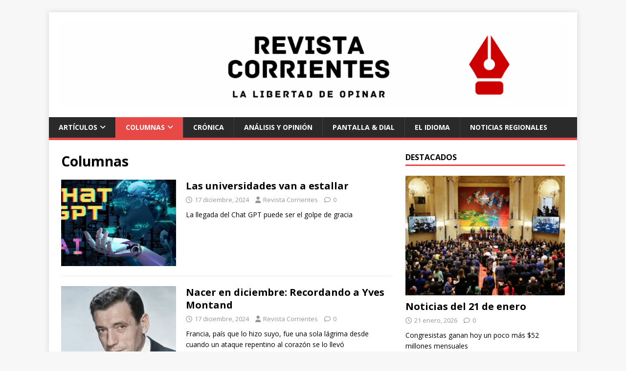

--- FILE ---
content_type: text/html; charset=UTF-8
request_url: https://revistacorrientes.com/category/columnas/page/58/
body_size: 9708
content:
<!DOCTYPE html>
<html class="no-js" lang="es">
<head>
<meta charset="UTF-8">
<meta name="viewport" content="width=device-width, initial-scale=1.0">
<link rel="profile" href="http://gmpg.org/xfn/11" />
<title>Columnas &#8211; Página 58 &#8211; REVISTA CORRIENTES</title>
<meta name='robots' content='max-image-preview:large' />
	<style>img:is([sizes="auto" i], [sizes^="auto," i]) { contain-intrinsic-size: 3000px 1500px }</style>
	<link rel='dns-prefetch' href='//fonts.googleapis.com' />
<link rel="alternate" type="application/rss+xml" title="REVISTA CORRIENTES &raquo; Feed" href="https://revistacorrientes.com/feed/" />
<link rel="alternate" type="application/rss+xml" title="REVISTA CORRIENTES &raquo; Feed de los comentarios" href="https://revistacorrientes.com/comments/feed/" />
<link rel="alternate" type="application/rss+xml" title="REVISTA CORRIENTES &raquo; Categoría Columnas del feed" href="https://revistacorrientes.com/category/columnas/feed/" />
<script type="text/javascript">
/* <![CDATA[ */
window._wpemojiSettings = {"baseUrl":"https:\/\/s.w.org\/images\/core\/emoji\/16.0.1\/72x72\/","ext":".png","svgUrl":"https:\/\/s.w.org\/images\/core\/emoji\/16.0.1\/svg\/","svgExt":".svg","source":{"concatemoji":"https:\/\/revistacorrientes.com\/wp-includes\/js\/wp-emoji-release.min.js?ver=6.8.3"}};
/*! This file is auto-generated */
!function(s,n){var o,i,e;function c(e){try{var t={supportTests:e,timestamp:(new Date).valueOf()};sessionStorage.setItem(o,JSON.stringify(t))}catch(e){}}function p(e,t,n){e.clearRect(0,0,e.canvas.width,e.canvas.height),e.fillText(t,0,0);var t=new Uint32Array(e.getImageData(0,0,e.canvas.width,e.canvas.height).data),a=(e.clearRect(0,0,e.canvas.width,e.canvas.height),e.fillText(n,0,0),new Uint32Array(e.getImageData(0,0,e.canvas.width,e.canvas.height).data));return t.every(function(e,t){return e===a[t]})}function u(e,t){e.clearRect(0,0,e.canvas.width,e.canvas.height),e.fillText(t,0,0);for(var n=e.getImageData(16,16,1,1),a=0;a<n.data.length;a++)if(0!==n.data[a])return!1;return!0}function f(e,t,n,a){switch(t){case"flag":return n(e,"\ud83c\udff3\ufe0f\u200d\u26a7\ufe0f","\ud83c\udff3\ufe0f\u200b\u26a7\ufe0f")?!1:!n(e,"\ud83c\udde8\ud83c\uddf6","\ud83c\udde8\u200b\ud83c\uddf6")&&!n(e,"\ud83c\udff4\udb40\udc67\udb40\udc62\udb40\udc65\udb40\udc6e\udb40\udc67\udb40\udc7f","\ud83c\udff4\u200b\udb40\udc67\u200b\udb40\udc62\u200b\udb40\udc65\u200b\udb40\udc6e\u200b\udb40\udc67\u200b\udb40\udc7f");case"emoji":return!a(e,"\ud83e\udedf")}return!1}function g(e,t,n,a){var r="undefined"!=typeof WorkerGlobalScope&&self instanceof WorkerGlobalScope?new OffscreenCanvas(300,150):s.createElement("canvas"),o=r.getContext("2d",{willReadFrequently:!0}),i=(o.textBaseline="top",o.font="600 32px Arial",{});return e.forEach(function(e){i[e]=t(o,e,n,a)}),i}function t(e){var t=s.createElement("script");t.src=e,t.defer=!0,s.head.appendChild(t)}"undefined"!=typeof Promise&&(o="wpEmojiSettingsSupports",i=["flag","emoji"],n.supports={everything:!0,everythingExceptFlag:!0},e=new Promise(function(e){s.addEventListener("DOMContentLoaded",e,{once:!0})}),new Promise(function(t){var n=function(){try{var e=JSON.parse(sessionStorage.getItem(o));if("object"==typeof e&&"number"==typeof e.timestamp&&(new Date).valueOf()<e.timestamp+604800&&"object"==typeof e.supportTests)return e.supportTests}catch(e){}return null}();if(!n){if("undefined"!=typeof Worker&&"undefined"!=typeof OffscreenCanvas&&"undefined"!=typeof URL&&URL.createObjectURL&&"undefined"!=typeof Blob)try{var e="postMessage("+g.toString()+"("+[JSON.stringify(i),f.toString(),p.toString(),u.toString()].join(",")+"));",a=new Blob([e],{type:"text/javascript"}),r=new Worker(URL.createObjectURL(a),{name:"wpTestEmojiSupports"});return void(r.onmessage=function(e){c(n=e.data),r.terminate(),t(n)})}catch(e){}c(n=g(i,f,p,u))}t(n)}).then(function(e){for(var t in e)n.supports[t]=e[t],n.supports.everything=n.supports.everything&&n.supports[t],"flag"!==t&&(n.supports.everythingExceptFlag=n.supports.everythingExceptFlag&&n.supports[t]);n.supports.everythingExceptFlag=n.supports.everythingExceptFlag&&!n.supports.flag,n.DOMReady=!1,n.readyCallback=function(){n.DOMReady=!0}}).then(function(){return e}).then(function(){var e;n.supports.everything||(n.readyCallback(),(e=n.source||{}).concatemoji?t(e.concatemoji):e.wpemoji&&e.twemoji&&(t(e.twemoji),t(e.wpemoji)))}))}((window,document),window._wpemojiSettings);
/* ]]> */
</script>
<style id='wp-emoji-styles-inline-css' type='text/css'>

	img.wp-smiley, img.emoji {
		display: inline !important;
		border: none !important;
		box-shadow: none !important;
		height: 1em !important;
		width: 1em !important;
		margin: 0 0.07em !important;
		vertical-align: -0.1em !important;
		background: none !important;
		padding: 0 !important;
	}
</style>
<link rel='stylesheet' id='wp-block-library-css' href='https://revistacorrientes.com/wp-includes/css/dist/block-library/style.min.css?ver=6.8.3' type='text/css' media='all' />
<style id='classic-theme-styles-inline-css' type='text/css'>
/*! This file is auto-generated */
.wp-block-button__link{color:#fff;background-color:#32373c;border-radius:9999px;box-shadow:none;text-decoration:none;padding:calc(.667em + 2px) calc(1.333em + 2px);font-size:1.125em}.wp-block-file__button{background:#32373c;color:#fff;text-decoration:none}
</style>
<style id='global-styles-inline-css' type='text/css'>
:root{--wp--preset--aspect-ratio--square: 1;--wp--preset--aspect-ratio--4-3: 4/3;--wp--preset--aspect-ratio--3-4: 3/4;--wp--preset--aspect-ratio--3-2: 3/2;--wp--preset--aspect-ratio--2-3: 2/3;--wp--preset--aspect-ratio--16-9: 16/9;--wp--preset--aspect-ratio--9-16: 9/16;--wp--preset--color--black: #000000;--wp--preset--color--cyan-bluish-gray: #abb8c3;--wp--preset--color--white: #ffffff;--wp--preset--color--pale-pink: #f78da7;--wp--preset--color--vivid-red: #cf2e2e;--wp--preset--color--luminous-vivid-orange: #ff6900;--wp--preset--color--luminous-vivid-amber: #fcb900;--wp--preset--color--light-green-cyan: #7bdcb5;--wp--preset--color--vivid-green-cyan: #00d084;--wp--preset--color--pale-cyan-blue: #8ed1fc;--wp--preset--color--vivid-cyan-blue: #0693e3;--wp--preset--color--vivid-purple: #9b51e0;--wp--preset--gradient--vivid-cyan-blue-to-vivid-purple: linear-gradient(135deg,rgba(6,147,227,1) 0%,rgb(155,81,224) 100%);--wp--preset--gradient--light-green-cyan-to-vivid-green-cyan: linear-gradient(135deg,rgb(122,220,180) 0%,rgb(0,208,130) 100%);--wp--preset--gradient--luminous-vivid-amber-to-luminous-vivid-orange: linear-gradient(135deg,rgba(252,185,0,1) 0%,rgba(255,105,0,1) 100%);--wp--preset--gradient--luminous-vivid-orange-to-vivid-red: linear-gradient(135deg,rgba(255,105,0,1) 0%,rgb(207,46,46) 100%);--wp--preset--gradient--very-light-gray-to-cyan-bluish-gray: linear-gradient(135deg,rgb(238,238,238) 0%,rgb(169,184,195) 100%);--wp--preset--gradient--cool-to-warm-spectrum: linear-gradient(135deg,rgb(74,234,220) 0%,rgb(151,120,209) 20%,rgb(207,42,186) 40%,rgb(238,44,130) 60%,rgb(251,105,98) 80%,rgb(254,248,76) 100%);--wp--preset--gradient--blush-light-purple: linear-gradient(135deg,rgb(255,206,236) 0%,rgb(152,150,240) 100%);--wp--preset--gradient--blush-bordeaux: linear-gradient(135deg,rgb(254,205,165) 0%,rgb(254,45,45) 50%,rgb(107,0,62) 100%);--wp--preset--gradient--luminous-dusk: linear-gradient(135deg,rgb(255,203,112) 0%,rgb(199,81,192) 50%,rgb(65,88,208) 100%);--wp--preset--gradient--pale-ocean: linear-gradient(135deg,rgb(255,245,203) 0%,rgb(182,227,212) 50%,rgb(51,167,181) 100%);--wp--preset--gradient--electric-grass: linear-gradient(135deg,rgb(202,248,128) 0%,rgb(113,206,126) 100%);--wp--preset--gradient--midnight: linear-gradient(135deg,rgb(2,3,129) 0%,rgb(40,116,252) 100%);--wp--preset--font-size--small: 13px;--wp--preset--font-size--medium: 20px;--wp--preset--font-size--large: 36px;--wp--preset--font-size--x-large: 42px;--wp--preset--spacing--20: 0.44rem;--wp--preset--spacing--30: 0.67rem;--wp--preset--spacing--40: 1rem;--wp--preset--spacing--50: 1.5rem;--wp--preset--spacing--60: 2.25rem;--wp--preset--spacing--70: 3.38rem;--wp--preset--spacing--80: 5.06rem;--wp--preset--shadow--natural: 6px 6px 9px rgba(0, 0, 0, 0.2);--wp--preset--shadow--deep: 12px 12px 50px rgba(0, 0, 0, 0.4);--wp--preset--shadow--sharp: 6px 6px 0px rgba(0, 0, 0, 0.2);--wp--preset--shadow--outlined: 6px 6px 0px -3px rgba(255, 255, 255, 1), 6px 6px rgba(0, 0, 0, 1);--wp--preset--shadow--crisp: 6px 6px 0px rgba(0, 0, 0, 1);}:where(.is-layout-flex){gap: 0.5em;}:where(.is-layout-grid){gap: 0.5em;}body .is-layout-flex{display: flex;}.is-layout-flex{flex-wrap: wrap;align-items: center;}.is-layout-flex > :is(*, div){margin: 0;}body .is-layout-grid{display: grid;}.is-layout-grid > :is(*, div){margin: 0;}:where(.wp-block-columns.is-layout-flex){gap: 2em;}:where(.wp-block-columns.is-layout-grid){gap: 2em;}:where(.wp-block-post-template.is-layout-flex){gap: 1.25em;}:where(.wp-block-post-template.is-layout-grid){gap: 1.25em;}.has-black-color{color: var(--wp--preset--color--black) !important;}.has-cyan-bluish-gray-color{color: var(--wp--preset--color--cyan-bluish-gray) !important;}.has-white-color{color: var(--wp--preset--color--white) !important;}.has-pale-pink-color{color: var(--wp--preset--color--pale-pink) !important;}.has-vivid-red-color{color: var(--wp--preset--color--vivid-red) !important;}.has-luminous-vivid-orange-color{color: var(--wp--preset--color--luminous-vivid-orange) !important;}.has-luminous-vivid-amber-color{color: var(--wp--preset--color--luminous-vivid-amber) !important;}.has-light-green-cyan-color{color: var(--wp--preset--color--light-green-cyan) !important;}.has-vivid-green-cyan-color{color: var(--wp--preset--color--vivid-green-cyan) !important;}.has-pale-cyan-blue-color{color: var(--wp--preset--color--pale-cyan-blue) !important;}.has-vivid-cyan-blue-color{color: var(--wp--preset--color--vivid-cyan-blue) !important;}.has-vivid-purple-color{color: var(--wp--preset--color--vivid-purple) !important;}.has-black-background-color{background-color: var(--wp--preset--color--black) !important;}.has-cyan-bluish-gray-background-color{background-color: var(--wp--preset--color--cyan-bluish-gray) !important;}.has-white-background-color{background-color: var(--wp--preset--color--white) !important;}.has-pale-pink-background-color{background-color: var(--wp--preset--color--pale-pink) !important;}.has-vivid-red-background-color{background-color: var(--wp--preset--color--vivid-red) !important;}.has-luminous-vivid-orange-background-color{background-color: var(--wp--preset--color--luminous-vivid-orange) !important;}.has-luminous-vivid-amber-background-color{background-color: var(--wp--preset--color--luminous-vivid-amber) !important;}.has-light-green-cyan-background-color{background-color: var(--wp--preset--color--light-green-cyan) !important;}.has-vivid-green-cyan-background-color{background-color: var(--wp--preset--color--vivid-green-cyan) !important;}.has-pale-cyan-blue-background-color{background-color: var(--wp--preset--color--pale-cyan-blue) !important;}.has-vivid-cyan-blue-background-color{background-color: var(--wp--preset--color--vivid-cyan-blue) !important;}.has-vivid-purple-background-color{background-color: var(--wp--preset--color--vivid-purple) !important;}.has-black-border-color{border-color: var(--wp--preset--color--black) !important;}.has-cyan-bluish-gray-border-color{border-color: var(--wp--preset--color--cyan-bluish-gray) !important;}.has-white-border-color{border-color: var(--wp--preset--color--white) !important;}.has-pale-pink-border-color{border-color: var(--wp--preset--color--pale-pink) !important;}.has-vivid-red-border-color{border-color: var(--wp--preset--color--vivid-red) !important;}.has-luminous-vivid-orange-border-color{border-color: var(--wp--preset--color--luminous-vivid-orange) !important;}.has-luminous-vivid-amber-border-color{border-color: var(--wp--preset--color--luminous-vivid-amber) !important;}.has-light-green-cyan-border-color{border-color: var(--wp--preset--color--light-green-cyan) !important;}.has-vivid-green-cyan-border-color{border-color: var(--wp--preset--color--vivid-green-cyan) !important;}.has-pale-cyan-blue-border-color{border-color: var(--wp--preset--color--pale-cyan-blue) !important;}.has-vivid-cyan-blue-border-color{border-color: var(--wp--preset--color--vivid-cyan-blue) !important;}.has-vivid-purple-border-color{border-color: var(--wp--preset--color--vivid-purple) !important;}.has-vivid-cyan-blue-to-vivid-purple-gradient-background{background: var(--wp--preset--gradient--vivid-cyan-blue-to-vivid-purple) !important;}.has-light-green-cyan-to-vivid-green-cyan-gradient-background{background: var(--wp--preset--gradient--light-green-cyan-to-vivid-green-cyan) !important;}.has-luminous-vivid-amber-to-luminous-vivid-orange-gradient-background{background: var(--wp--preset--gradient--luminous-vivid-amber-to-luminous-vivid-orange) !important;}.has-luminous-vivid-orange-to-vivid-red-gradient-background{background: var(--wp--preset--gradient--luminous-vivid-orange-to-vivid-red) !important;}.has-very-light-gray-to-cyan-bluish-gray-gradient-background{background: var(--wp--preset--gradient--very-light-gray-to-cyan-bluish-gray) !important;}.has-cool-to-warm-spectrum-gradient-background{background: var(--wp--preset--gradient--cool-to-warm-spectrum) !important;}.has-blush-light-purple-gradient-background{background: var(--wp--preset--gradient--blush-light-purple) !important;}.has-blush-bordeaux-gradient-background{background: var(--wp--preset--gradient--blush-bordeaux) !important;}.has-luminous-dusk-gradient-background{background: var(--wp--preset--gradient--luminous-dusk) !important;}.has-pale-ocean-gradient-background{background: var(--wp--preset--gradient--pale-ocean) !important;}.has-electric-grass-gradient-background{background: var(--wp--preset--gradient--electric-grass) !important;}.has-midnight-gradient-background{background: var(--wp--preset--gradient--midnight) !important;}.has-small-font-size{font-size: var(--wp--preset--font-size--small) !important;}.has-medium-font-size{font-size: var(--wp--preset--font-size--medium) !important;}.has-large-font-size{font-size: var(--wp--preset--font-size--large) !important;}.has-x-large-font-size{font-size: var(--wp--preset--font-size--x-large) !important;}
:where(.wp-block-post-template.is-layout-flex){gap: 1.25em;}:where(.wp-block-post-template.is-layout-grid){gap: 1.25em;}
:where(.wp-block-columns.is-layout-flex){gap: 2em;}:where(.wp-block-columns.is-layout-grid){gap: 2em;}
:root :where(.wp-block-pullquote){font-size: 1.5em;line-height: 1.6;}
</style>
<link rel='stylesheet' id='dashicons-css' href='https://revistacorrientes.com/wp-includes/css/dashicons.min.css?ver=6.8.3' type='text/css' media='all' />
<link rel='stylesheet' id='thickbox-css' href='https://revistacorrientes.com/wp-includes/js/thickbox/thickbox.css?ver=6.8.3' type='text/css' media='all' />
<link rel='stylesheet' id='wp-components-css' href='https://revistacorrientes.com/wp-includes/css/dist/components/style.min.css?ver=6.8.3' type='text/css' media='all' />
<link rel='stylesheet' id='godaddy-styles-css' href='https://revistacorrientes.com/wp-content/mu-plugins/vendor/wpex/godaddy-launch/includes/Dependencies/GoDaddy/Styles/build/latest.css?ver=2.0.2' type='text/css' media='all' />
<link rel='stylesheet' id='mh-google-fonts-css' href='https://fonts.googleapis.com/css?family=Open+Sans:400,400italic,700,600' type='text/css' media='all' />
<link rel='stylesheet' id='mh-magazine-lite-css' href='https://revistacorrientes.com/wp-content/themes/mh-magazine-lite/style.css?ver=2.10.0' type='text/css' media='all' />
<link rel='stylesheet' id='mh-font-awesome-css' href='https://revistacorrientes.com/wp-content/themes/mh-magazine-lite/includes/font-awesome.min.css' type='text/css' media='all' />
<script type="text/javascript" src="https://revistacorrientes.com/wp-includes/js/jquery/jquery.min.js?ver=3.7.1" id="jquery-core-js"></script>
<script type="text/javascript" src="https://revistacorrientes.com/wp-includes/js/jquery/jquery-migrate.min.js?ver=3.4.1" id="jquery-migrate-js"></script>
<script type="text/javascript" id="mh-scripts-js-extra">
/* <![CDATA[ */
var mh_magazine = {"text":{"toggle_menu":"Alternar el men\u00fa"}};
/* ]]> */
</script>
<script type="text/javascript" src="https://revistacorrientes.com/wp-content/themes/mh-magazine-lite/js/scripts.js?ver=2.10.0" id="mh-scripts-js"></script>
<link rel="https://api.w.org/" href="https://revistacorrientes.com/wp-json/" /><link rel="alternate" title="JSON" type="application/json" href="https://revistacorrientes.com/wp-json/wp/v2/categories/18" /><link rel="EditURI" type="application/rsd+xml" title="RSD" href="https://revistacorrientes.com/xmlrpc.php?rsd" />
<meta name="generator" content="WordPress 6.8.3" />
<!--[if lt IE 9]>
<script src="https://revistacorrientes.com/wp-content/themes/mh-magazine-lite/js/css3-mediaqueries.js"></script>
<![endif]-->
<link rel="icon" href="https://revistacorrientes.com/wp-content/uploads/2025/09/cropped-cropped-cropped-REVISTA-CORRIENTES-e1758374031865-32x32.png" sizes="32x32" />
<link rel="icon" href="https://revistacorrientes.com/wp-content/uploads/2025/09/cropped-cropped-cropped-REVISTA-CORRIENTES-e1758374031865-192x192.png" sizes="192x192" />
<link rel="apple-touch-icon" href="https://revistacorrientes.com/wp-content/uploads/2025/09/cropped-cropped-cropped-REVISTA-CORRIENTES-e1758374031865-180x180.png" />
<meta name="msapplication-TileImage" content="https://revistacorrientes.com/wp-content/uploads/2025/09/cropped-cropped-cropped-REVISTA-CORRIENTES-e1758374031865-270x270.png" />
</head>
<body id="mh-mobile" class="archive paged category category-columnas category-18 wp-custom-logo paged-58 category-paged-58 wp-theme-mh-magazine-lite mh-right-sb" itemscope="itemscope" itemtype="https://schema.org/WebPage">
<div class="mh-container mh-container-outer">
<div class="mh-header-mobile-nav mh-clearfix"></div>
<header class="mh-header" itemscope="itemscope" itemtype="https://schema.org/WPHeader">
	<div class="mh-container mh-container-inner mh-row mh-clearfix">
		<div class="mh-custom-header mh-clearfix">
<div class="mh-site-identity">
<div class="mh-site-logo" role="banner" itemscope="itemscope" itemtype="https://schema.org/Brand">
<a href="https://revistacorrientes.com/" class="custom-logo-link" rel="home"><img width="1306" height="220" src="https://revistacorrientes.com/wp-content/uploads/2025/09/cropped-cropped-REVISTA-CORRIENTES-e1758374031865.png" class="custom-logo" alt="Revista Corrientes - La libertad de opinar" decoding="async" fetchpriority="high" srcset="https://revistacorrientes.com/wp-content/uploads/2025/09/cropped-cropped-REVISTA-CORRIENTES-e1758374031865.png 1306w, https://revistacorrientes.com/wp-content/uploads/2025/09/cropped-cropped-REVISTA-CORRIENTES-e1758374031865-300x51.png 300w, https://revistacorrientes.com/wp-content/uploads/2025/09/cropped-cropped-REVISTA-CORRIENTES-e1758374031865-1024x172.png 1024w, https://revistacorrientes.com/wp-content/uploads/2025/09/cropped-cropped-REVISTA-CORRIENTES-e1758374031865-768x129.png 768w" sizes="(max-width: 1306px) 100vw, 1306px" /></a></div>
</div>
</div>
	</div>
	<div class="mh-main-nav-wrap">
		<nav class="mh-navigation mh-main-nav mh-container mh-container-inner mh-clearfix" itemscope="itemscope" itemtype="https://schema.org/SiteNavigationElement">
			<div class="menu-menu-principal-container"><ul id="menu-menu-principal" class="menu"><li id="menu-item-321" class="menu-item menu-item-type-taxonomy menu-item-object-category menu-item-has-children menu-item-321"><a href="https://revistacorrientes.com/category/articulos/">Artículos</a>
<ul class="sub-menu">
	<li id="menu-item-1380" class="menu-item menu-item-type-taxonomy menu-item-object-category menu-item-1380"><a href="https://revistacorrientes.com/category/articulos/entrevista/">Entrevista</a></li>
	<li id="menu-item-326" class="menu-item menu-item-type-taxonomy menu-item-object-category menu-item-326"><a href="https://revistacorrientes.com/category/deportes/">Deportes</a></li>
	<li id="menu-item-14736" class="menu-item menu-item-type-taxonomy menu-item-object-category menu-item-14736"><a href="https://revistacorrientes.com/category/farandula-2/">Farándula</a></li>
	<li id="menu-item-38513" class="menu-item menu-item-type-taxonomy menu-item-object-category menu-item-38513"><a href="https://revistacorrientes.com/category/investigacion/">Investigación</a></li>
</ul>
</li>
<li id="menu-item-322" class="menu-item menu-item-type-taxonomy menu-item-object-category current-menu-item menu-item-has-children menu-item-322"><a href="https://revistacorrientes.com/category/columnas/" aria-current="page">Columnas</a>
<ul class="sub-menu">
	<li id="menu-item-327" class="menu-item menu-item-type-taxonomy menu-item-object-category menu-item-327"><a href="https://revistacorrientes.com/category/columnas/desvertebrada/">Desvertebrada</a></li>
	<li id="menu-item-545" class="menu-item menu-item-type-taxonomy menu-item-object-category menu-item-545"><a href="https://revistacorrientes.com/category/columnas/micafe/">Mi Café</a></li>
	<li id="menu-item-14825" class="menu-item menu-item-type-taxonomy menu-item-object-category menu-item-14825"><a href="https://revistacorrientes.com/category/columnas/los-danieles/">Los Danieles</a></li>
	<li id="menu-item-63820" class="menu-item menu-item-type-taxonomy menu-item-object-category menu-item-63820"><a href="https://revistacorrientes.com/category/columnas/elucubraciones/">Elucubraciones</a></li>
	<li id="menu-item-63822" class="menu-item menu-item-type-taxonomy menu-item-object-category menu-item-63822"><a href="https://revistacorrientes.com/category/columnas/punta-de-lanza/">Punta de Lanza</a></li>
	<li id="menu-item-63823" class="menu-item menu-item-type-taxonomy menu-item-object-category menu-item-63823"><a href="https://revistacorrientes.com/category/columnas/lunes-del-ajedrez/">Lunes del Ajedrez</a></li>
	<li id="menu-item-63821" class="menu-item menu-item-type-taxonomy menu-item-object-category menu-item-63821"><a href="https://revistacorrientes.com/category/columnas/blanco-y-negro/">Blanco y Negro</a></li>
</ul>
</li>
<li id="menu-item-325" class="menu-item menu-item-type-taxonomy menu-item-object-category menu-item-325"><a href="https://revistacorrientes.com/category/cronica/">Crónica</a></li>
<li id="menu-item-549" class="menu-item menu-item-type-taxonomy menu-item-object-category menu-item-549"><a href="https://revistacorrientes.com/category/analisis-opinion/">Análisis y Opinión</a></li>
<li id="menu-item-50862" class="menu-item menu-item-type-taxonomy menu-item-object-category menu-item-50862"><a href="https://revistacorrientes.com/category/pantalladial/">Pantalla &amp; Dial</a></li>
<li id="menu-item-329" class="menu-item menu-item-type-taxonomy menu-item-object-category menu-item-329"><a href="https://revistacorrientes.com/category/elidioma/">El Idioma</a></li>
<li id="menu-item-63824" class="menu-item menu-item-type-taxonomy menu-item-object-category menu-item-63824"><a href="https://revistacorrientes.com/category/noticias-regionales-noticias-regionales/">Noticias regionales</a></li>
</ul></div>		</nav>
	</div>
</header><div class="mh-wrapper mh-clearfix">
	<div id="main-content" class="mh-loop mh-content" role="main">			<header class="page-header"><h1 class="page-title">Columnas</h1>			</header><article class="mh-loop-item mh-clearfix post-57050 post type-post status-publish format-standard has-post-thumbnail hentry category-columnas">
	<figure class="mh-loop-thumb">
		<a href="https://revistacorrientes.com/las-universidades-van-a-estallar/"><img width="326" height="245" src="https://revistacorrientes.com/wp-content/uploads/2024/12/Chatgpt-326x245.jpeg" class="attachment-mh-magazine-lite-medium size-mh-magazine-lite-medium wp-post-image" alt="" decoding="async" srcset="https://revistacorrientes.com/wp-content/uploads/2024/12/Chatgpt-326x245.jpeg 326w, https://revistacorrientes.com/wp-content/uploads/2024/12/Chatgpt-80x60.jpeg 80w" sizes="(max-width: 326px) 100vw, 326px" />		</a>
	</figure>
	<div class="mh-loop-content mh-clearfix">
		<header class="mh-loop-header">
			<h3 class="entry-title mh-loop-title">
				<a href="https://revistacorrientes.com/las-universidades-van-a-estallar/" rel="bookmark">
					Las universidades van a estallar				</a>
			</h3>
			<div class="mh-meta mh-loop-meta">
				<span class="mh-meta-date updated"><i class="far fa-clock"></i>17 diciembre, 2024</span>
<span class="mh-meta-author author vcard"><i class="fa fa-user"></i><a class="fn" href="https://revistacorrientes.com/author/revistacorrientes01/">Revista Corrientes</a></span>
<span class="mh-meta-comments"><i class="far fa-comment"></i><a class="mh-comment-count-link" href="https://revistacorrientes.com/las-universidades-van-a-estallar/#mh-comments">0</a></span>
			</div>
		</header>
		<div class="mh-loop-excerpt">
			<div class="mh-excerpt"><p>La llegada del Chat GPT puede ser el golpe de gracia</p>
</div>		</div>
	</div>
</article><article class="mh-loop-item mh-clearfix post-57016 post type-post status-publish format-standard has-post-thumbnail hentry category-columnas">
	<figure class="mh-loop-thumb">
		<a href="https://revistacorrientes.com/nacer-en-diciembre-recordando-a-yves-montand/"><img width="326" height="245" src="https://revistacorrientes.com/wp-content/uploads/2024/12/Yves-Montand-Radio-France-326x245.jpeg" class="attachment-mh-magazine-lite-medium size-mh-magazine-lite-medium wp-post-image" alt="" decoding="async" srcset="https://revistacorrientes.com/wp-content/uploads/2024/12/Yves-Montand-Radio-France-326x245.jpeg 326w, https://revistacorrientes.com/wp-content/uploads/2024/12/Yves-Montand-Radio-France-678x509.jpeg 678w, https://revistacorrientes.com/wp-content/uploads/2024/12/Yves-Montand-Radio-France-80x60.jpeg 80w" sizes="(max-width: 326px) 100vw, 326px" />		</a>
	</figure>
	<div class="mh-loop-content mh-clearfix">
		<header class="mh-loop-header">
			<h3 class="entry-title mh-loop-title">
				<a href="https://revistacorrientes.com/nacer-en-diciembre-recordando-a-yves-montand/" rel="bookmark">
					Nacer en diciembre: Recordando a Yves Montand				</a>
			</h3>
			<div class="mh-meta mh-loop-meta">
				<span class="mh-meta-date updated"><i class="far fa-clock"></i>17 diciembre, 2024</span>
<span class="mh-meta-author author vcard"><i class="fa fa-user"></i><a class="fn" href="https://revistacorrientes.com/author/revistacorrientes01/">Revista Corrientes</a></span>
<span class="mh-meta-comments"><i class="far fa-comment"></i><a class="mh-comment-count-link" href="https://revistacorrientes.com/nacer-en-diciembre-recordando-a-yves-montand/#mh-comments">0</a></span>
			</div>
		</header>
		<div class="mh-loop-excerpt">
			<div class="mh-excerpt"><p>Francia, país que lo hizo suyo, fue una sola lágrima desde cuando un ataque repentino al corazón se lo llevó</p>
</div>		</div>
	</div>
</article><article class="mh-loop-item mh-clearfix post-57013 post type-post status-publish format-standard has-post-thumbnail hentry category-micafe category-sin-categoria">
	<figure class="mh-loop-thumb">
		<a href="https://revistacorrientes.com/casi-me-pasa/"><img width="326" height="245" src="https://revistacorrientes.com/wp-content/uploads/2024/12/Septima-con-127-326x245.jpeg" class="attachment-mh-magazine-lite-medium size-mh-magazine-lite-medium wp-post-image" alt="" decoding="async" srcset="https://revistacorrientes.com/wp-content/uploads/2024/12/Septima-con-127-326x245.jpeg 326w, https://revistacorrientes.com/wp-content/uploads/2024/12/Septima-con-127-678x509.jpeg 678w, https://revistacorrientes.com/wp-content/uploads/2024/12/Septima-con-127-80x60.jpeg 80w" sizes="(max-width: 326px) 100vw, 326px" />		</a>
	</figure>
	<div class="mh-loop-content mh-clearfix">
		<header class="mh-loop-header">
			<h3 class="entry-title mh-loop-title">
				<a href="https://revistacorrientes.com/casi-me-pasa/" rel="bookmark">
					Casi me pasa&#8230;				</a>
			</h3>
			<div class="mh-meta mh-loop-meta">
				<span class="mh-meta-date updated"><i class="far fa-clock"></i>16 diciembre, 2024</span>
<span class="mh-meta-author author vcard"><i class="fa fa-user"></i><a class="fn" href="https://revistacorrientes.com/author/revistacorrientes01/">Revista Corrientes</a></span>
<span class="mh-meta-comments"><i class="far fa-comment"></i><a class="mh-comment-count-link" href="https://revistacorrientes.com/casi-me-pasa/#mh-comments">0</a></span>
			</div>
		</header>
		<div class="mh-loop-excerpt">
			<div class="mh-excerpt"><p>Los policías más valientes están escoltando a los funcionarios del gobierno, a los congresistas, a los miembros de las altas cortes de justicia y a los delincuentes de cuello blanco.</p>
</div>		</div>
	</div>
</article><article class="mh-loop-item mh-clearfix post-56994 post type-post status-publish format-standard has-post-thumbnail hentry category-columnas">
	<figure class="mh-loop-thumb">
		<a href="https://revistacorrientes.com/el-retrete-del-cambio/"><img width="326" height="245" src="https://revistacorrientes.com/wp-content/uploads/2024/12/Daniel-Mendoza-Heraldo-326x245.jpeg" class="attachment-mh-magazine-lite-medium size-mh-magazine-lite-medium wp-post-image" alt="" decoding="async" loading="lazy" srcset="https://revistacorrientes.com/wp-content/uploads/2024/12/Daniel-Mendoza-Heraldo-326x245.jpeg 326w, https://revistacorrientes.com/wp-content/uploads/2024/12/Daniel-Mendoza-Heraldo-678x509.jpeg 678w, https://revistacorrientes.com/wp-content/uploads/2024/12/Daniel-Mendoza-Heraldo-80x60.jpeg 80w" sizes="auto, (max-width: 326px) 100vw, 326px" />		</a>
	</figure>
	<div class="mh-loop-content mh-clearfix">
		<header class="mh-loop-header">
			<h3 class="entry-title mh-loop-title">
				<a href="https://revistacorrientes.com/el-retrete-del-cambio/" rel="bookmark">
					El retrete del cambio				</a>
			</h3>
			<div class="mh-meta mh-loop-meta">
				<span class="mh-meta-date updated"><i class="far fa-clock"></i>16 diciembre, 2024</span>
<span class="mh-meta-author author vcard"><i class="fa fa-user"></i><a class="fn" href="https://revistacorrientes.com/author/revistacorrientes01/">Revista Corrientes</a></span>
<span class="mh-meta-comments"><i class="far fa-comment"></i><a class="mh-comment-count-link" href="https://revistacorrientes.com/el-retrete-del-cambio/#mh-comments">0</a></span>
			</div>
		</header>
		<div class="mh-loop-excerpt">
			<div class="mh-excerpt"><p>De las habituales cortinas de humo pasamos a la agitación premeditada y la locura sin control.</p>
</div>		</div>
	</div>
</article><article class="mh-loop-item mh-clearfix post-56992 post type-post status-publish format-standard has-post-thumbnail hentry category-columnas category-los-danieles">
	<figure class="mh-loop-thumb">
		<a href="https://revistacorrientes.com/los-danieles-cien-anos-en-netflix/"><img width="326" height="245" src="https://revistacorrientes.com/wp-content/uploads/2022/09/Enrique-Santos-Calderon-Cambio-e1700399353276-326x245.jpeg" class="attachment-mh-magazine-lite-medium size-mh-magazine-lite-medium wp-post-image" alt="" decoding="async" loading="lazy" srcset="https://revistacorrientes.com/wp-content/uploads/2022/09/Enrique-Santos-Calderon-Cambio-e1700399353276-326x245.jpeg 326w, https://revistacorrientes.com/wp-content/uploads/2022/09/Enrique-Santos-Calderon-Cambio-e1700399353276-80x60.jpeg 80w" sizes="auto, (max-width: 326px) 100vw, 326px" />		</a>
	</figure>
	<div class="mh-loop-content mh-clearfix">
		<header class="mh-loop-header">
			<h3 class="entry-title mh-loop-title">
				<a href="https://revistacorrientes.com/los-danieles-cien-anos-en-netflix/" rel="bookmark">
					Los Danieles. Cien años&#8230;en Netflix				</a>
			</h3>
			<div class="mh-meta mh-loop-meta">
				<span class="mh-meta-date updated"><i class="far fa-clock"></i>15 diciembre, 2024</span>
<span class="mh-meta-author author vcard"><i class="fa fa-user"></i><a class="fn" href="https://revistacorrientes.com/author/revistacorrientes01/">Revista Corrientes</a></span>
<span class="mh-meta-comments"><i class="far fa-comment"></i><a class="mh-comment-count-link" href="https://revistacorrientes.com/los-danieles-cien-anos-en-netflix/#mh-comments">0</a></span>
			</div>
		</header>
		<div class="mh-loop-excerpt">
			<div class="mh-excerpt"><p>Lo que hoy me pregunto es qué saben y qué les dicen a las nuevas generaciones la figura y obra de Gabriel García Márquez.</p>
</div>		</div>
	</div>
</article><article class="mh-loop-item mh-clearfix post-56984 post type-post status-publish format-standard has-post-thumbnail hentry category-columnas category-los-danieles">
	<figure class="mh-loop-thumb">
		<a href="https://revistacorrientes.com/los-danieles-cuento-de-navidad/"><img width="326" height="245" src="https://revistacorrientes.com/wp-content/uploads/2020/06/Daniel_samper_pizano.png-Hoy-326x245.png" class="attachment-mh-magazine-lite-medium size-mh-magazine-lite-medium wp-post-image" alt="" decoding="async" loading="lazy" srcset="https://revistacorrientes.com/wp-content/uploads/2020/06/Daniel_samper_pizano.png-Hoy-326x245.png 326w, https://revistacorrientes.com/wp-content/uploads/2020/06/Daniel_samper_pizano.png-Hoy-80x60.png 80w" sizes="auto, (max-width: 326px) 100vw, 326px" />		</a>
	</figure>
	<div class="mh-loop-content mh-clearfix">
		<header class="mh-loop-header">
			<h3 class="entry-title mh-loop-title">
				<a href="https://revistacorrientes.com/los-danieles-cuento-de-navidad/" rel="bookmark">
					Los Danieles. Cuento de Navidad				</a>
			</h3>
			<div class="mh-meta mh-loop-meta">
				<span class="mh-meta-date updated"><i class="far fa-clock"></i>15 diciembre, 2024</span>
<span class="mh-meta-author author vcard"><i class="fa fa-user"></i><a class="fn" href="https://revistacorrientes.com/author/revistacorrientes01/">Revista Corrientes</a></span>
<span class="mh-meta-comments"><i class="far fa-comment"></i><a class="mh-comment-count-link" href="https://revistacorrientes.com/los-danieles-cuento-de-navidad/#mh-comments">0</a></span>
			</div>
		</header>
		<div class="mh-loop-excerpt">
			<div class="mh-excerpt"><p>El niño no tenía edad para comprender que sus padres eran extremadamente pobres, así que no sabía lo que estaba pasando y sospechaba que el Niño Dios no lo quería.</p>
</div>		</div>
	</div>
</article><article class="mh-loop-item mh-clearfix post-56966 post type-post status-publish format-standard has-post-thumbnail hentry category-columnas">
	<figure class="mh-loop-thumb">
		<a href="https://revistacorrientes.com/desvertebrada-osos-2024/"><img width="326" height="245" src="https://revistacorrientes.com/wp-content/uploads/2019/06/flag-3574340_960_720.pngPixabay-e1560764121289-326x245.png" class="attachment-mh-magazine-lite-medium size-mh-magazine-lite-medium wp-post-image" alt="" decoding="async" loading="lazy" srcset="https://revistacorrientes.com/wp-content/uploads/2019/06/flag-3574340_960_720.pngPixabay-e1560764121289-326x245.png 326w, https://revistacorrientes.com/wp-content/uploads/2019/06/flag-3574340_960_720.pngPixabay-e1560764121289-80x60.png 80w" sizes="auto, (max-width: 326px) 100vw, 326px" />		</a>
	</figure>
	<div class="mh-loop-content mh-clearfix">
		<header class="mh-loop-header">
			<h3 class="entry-title mh-loop-title">
				<a href="https://revistacorrientes.com/desvertebrada-osos-2024/" rel="bookmark">
					Desvertebrada. Osos 2024				</a>
			</h3>
			<div class="mh-meta mh-loop-meta">
				<span class="mh-meta-date updated"><i class="far fa-clock"></i>13 diciembre, 2024</span>
<span class="mh-meta-author author vcard"><i class="fa fa-user"></i><a class="fn" href="https://revistacorrientes.com/author/revistacorrientes01/">Revista Corrientes</a></span>
<span class="mh-meta-comments"><i class="far fa-comment"></i><a class="mh-comment-count-link" href="https://revistacorrientes.com/desvertebrada-osos-2024/#mh-comments">0</a></span>
			</div>
		</header>
		<div class="mh-loop-excerpt">
			<div class="mh-excerpt"><p>Atlético Nacional ha cambiado de técnico con la facilidad con que las divas cambian de desdén. </p>
</div>		</div>
	</div>
</article><article class="mh-loop-item mh-clearfix post-56945 post type-post status-publish format-standard has-post-thumbnail hentry category-columnas">
	<figure class="mh-loop-thumb">
		<a href="https://revistacorrientes.com/mi-ultima-columna-la-esperanza-en-una-era-de-resentimiento/"><img width="326" height="245" src="https://revistacorrientes.com/wp-content/uploads/2024/12/Portada-Times-12-dic-326x245.jpeg" class="attachment-mh-magazine-lite-medium size-mh-magazine-lite-medium wp-post-image" alt="" decoding="async" loading="lazy" srcset="https://revistacorrientes.com/wp-content/uploads/2024/12/Portada-Times-12-dic-326x245.jpeg 326w, https://revistacorrientes.com/wp-content/uploads/2024/12/Portada-Times-12-dic-678x509.jpeg 678w, https://revistacorrientes.com/wp-content/uploads/2024/12/Portada-Times-12-dic-80x60.jpeg 80w" sizes="auto, (max-width: 326px) 100vw, 326px" />		</a>
	</figure>
	<div class="mh-loop-content mh-clearfix">
		<header class="mh-loop-header">
			<h3 class="entry-title mh-loop-title">
				<a href="https://revistacorrientes.com/mi-ultima-columna-la-esperanza-en-una-era-de-resentimiento/" rel="bookmark">
					Mi última columna: la esperanza en una era de resentimiento				</a>
			</h3>
			<div class="mh-meta mh-loop-meta">
				<span class="mh-meta-date updated"><i class="far fa-clock"></i>12 diciembre, 2024</span>
<span class="mh-meta-author author vcard"><i class="fa fa-user"></i><a class="fn" href="https://revistacorrientes.com/author/revistacorrientes01/">Revista Corrientes</a></span>
<span class="mh-meta-comments"><i class="far fa-comment"></i><a class="mh-comment-count-link" href="https://revistacorrientes.com/mi-ultima-columna-la-esperanza-en-una-era-de-resentimiento/#mh-comments">0</a></span>
			</div>
		</header>
		<div class="mh-loop-excerpt">
			<div class="mh-excerpt"><p>hasta qué punto ese optimismo ha sido sustituido por ira y resentimiento?</p>
</div>		</div>
	</div>
</article><article class="mh-loop-item mh-clearfix post-56923 post type-post status-publish format-standard has-post-thumbnail hentry category-columnas">
	<figure class="mh-loop-thumb">
		<a href="https://revistacorrientes.com/ojo-por-ojo-cuenta-de-cobro-de-la-corte-suprema/"><img width="326" height="245" src="https://revistacorrientes.com/wp-content/uploads/2024/12/Las-togas-Corte-326x245.jpeg" class="attachment-mh-magazine-lite-medium size-mh-magazine-lite-medium wp-post-image" alt="" decoding="async" loading="lazy" srcset="https://revistacorrientes.com/wp-content/uploads/2024/12/Las-togas-Corte-326x245.jpeg 326w, https://revistacorrientes.com/wp-content/uploads/2024/12/Las-togas-Corte-678x509.jpeg 678w, https://revistacorrientes.com/wp-content/uploads/2024/12/Las-togas-Corte-80x60.jpeg 80w" sizes="auto, (max-width: 326px) 100vw, 326px" />		</a>
	</figure>
	<div class="mh-loop-content mh-clearfix">
		<header class="mh-loop-header">
			<h3 class="entry-title mh-loop-title">
				<a href="https://revistacorrientes.com/ojo-por-ojo-cuenta-de-cobro-de-la-corte-suprema/" rel="bookmark">
					Ojo por ojo: cuenta de cobro de la Corte Suprema				</a>
			</h3>
			<div class="mh-meta mh-loop-meta">
				<span class="mh-meta-date updated"><i class="far fa-clock"></i>11 diciembre, 2024</span>
<span class="mh-meta-author author vcard"><i class="fa fa-user"></i><a class="fn" href="https://revistacorrientes.com/author/revistacorrientes01/">Revista Corrientes</a></span>
<span class="mh-meta-comments"><i class="far fa-comment"></i><a class="mh-comment-count-link" href="https://revistacorrientes.com/ojo-por-ojo-cuenta-de-cobro-de-la-corte-suprema/#mh-comments">0</a></span>
			</div>
		</header>
		<div class="mh-loop-excerpt">
			<div class="mh-excerpt"><p>«Las togas creen que tienen “derecho” a la revancha y que se justifica el agravio devuelto en similares proporciones”</p>
</div>		</div>
	</div>
</article><article class="mh-loop-item mh-clearfix post-56902 post type-post status-publish format-standard has-post-thumbnail hentry category-columnas">
	<figure class="mh-loop-thumb">
		<a href="https://revistacorrientes.com/blanco-y-negro-las-petro-ratas-de-gustavo/"><img width="326" height="245" src="https://revistacorrientes.com/wp-content/uploads/2024/12/Petro-San-Andres-326x245.jpeg" class="attachment-mh-magazine-lite-medium size-mh-magazine-lite-medium wp-post-image" alt="" decoding="async" loading="lazy" srcset="https://revistacorrientes.com/wp-content/uploads/2024/12/Petro-San-Andres-326x245.jpeg 326w, https://revistacorrientes.com/wp-content/uploads/2024/12/Petro-San-Andres-678x509.jpeg 678w, https://revistacorrientes.com/wp-content/uploads/2024/12/Petro-San-Andres-80x60.jpeg 80w" sizes="auto, (max-width: 326px) 100vw, 326px" />		</a>
	</figure>
	<div class="mh-loop-content mh-clearfix">
		<header class="mh-loop-header">
			<h3 class="entry-title mh-loop-title">
				<a href="https://revistacorrientes.com/blanco-y-negro-las-petro-ratas-de-gustavo/" rel="bookmark">
					Blanco y Negro. Las «Petro-ratas» de Gustavo				</a>
			</h3>
			<div class="mh-meta mh-loop-meta">
				<span class="mh-meta-date updated"><i class="far fa-clock"></i>11 diciembre, 2024</span>
<span class="mh-meta-author author vcard"><i class="fa fa-user"></i><a class="fn" href="https://revistacorrientes.com/author/revistacorrientes01/">Revista Corrientes</a></span>
<span class="mh-meta-comments"><i class="far fa-comment"></i><a class="mh-comment-count-link" href="https://revistacorrientes.com/blanco-y-negro-las-petro-ratas-de-gustavo/#mh-comments">0</a></span>
			</div>
		</header>
		<div class="mh-loop-excerpt">
			<div class="mh-excerpt"><p>El Presidente arenga y monserga sobre lo que le envía una mente que parece auscultar temas antiguos, obsoletos e irrealizables.</p>
</div>		</div>
	</div>
</article><div class="mh-loop-pagination mh-clearfix">
	<nav class="navigation pagination" aria-label="Paginación de entradas">
		<h2 class="screen-reader-text">Paginación de entradas</h2>
		<div class="nav-links"><a class="prev page-numbers" href="https://revistacorrientes.com/category/columnas/page/57/">&laquo;</a>
<a class="page-numbers" href="https://revistacorrientes.com/category/columnas/">1</a>
<span class="page-numbers dots">&hellip;</span>
<a class="page-numbers" href="https://revistacorrientes.com/category/columnas/page/57/">57</a>
<span aria-current="page" class="page-numbers current">58</span>
<a class="page-numbers" href="https://revistacorrientes.com/category/columnas/page/59/">59</a>
<span class="page-numbers dots">&hellip;</span>
<a class="page-numbers" href="https://revistacorrientes.com/category/columnas/page/149/">149</a>
<a class="next page-numbers" href="https://revistacorrientes.com/category/columnas/page/59/">&raquo;</a></div>
	</nav></div>	</div>
	<aside class="mh-widget-col-1 mh-sidebar" itemscope="itemscope" itemtype="https://schema.org/WPSideBar"><div id="mh_magazine_lite_posts_focus-3" class="mh-widget mh_magazine_lite_posts_focus"><h4 class="mh-widget-title"><span class="mh-widget-title-inner">Destacados</span></h4><div class="mh-row mh-posts-focus-widget mh-clearfix">
							<div class="mh-col-3-4 mh-posts-focus-wrap mh-posts-focus-inner mh-clearfix">
								<div class="mh-col-3-4 mh-posts-focus-wrap mh-posts-focus-large mh-clearfix">
									<article class="post-66548 mh-posts-focus-item mh-posts-focus-item-large mh-clearfix">
										<figure class="mh-posts-focus-thumb mh-posts-focus-thumb-large">
											<a href="https://revistacorrientes.com/noticias-del-21-de-enero/" title="Noticias del 21 de enero"><img width="678" height="509" src="https://revistacorrientes.com/wp-content/uploads/2024/09/Congreso-y-Petro-Pais-678x509.jpeg" class="attachment-mh-magazine-lite-large size-mh-magazine-lite-large wp-post-image" alt="" decoding="async" loading="lazy" srcset="https://revistacorrientes.com/wp-content/uploads/2024/09/Congreso-y-Petro-Pais-678x509.jpeg 678w, https://revistacorrientes.com/wp-content/uploads/2024/09/Congreso-y-Petro-Pais-326x245.jpeg 326w, https://revistacorrientes.com/wp-content/uploads/2024/09/Congreso-y-Petro-Pais-80x60.jpeg 80w" sizes="auto, (max-width: 678px) 100vw, 678px" />											</a>
										</figure>
										<h3 class="mh-posts-focus-title mh-posts-focus-title-large">
											<a href="https://revistacorrientes.com/noticias-del-21-de-enero/" title="Noticias del 21 de enero" rel="bookmark">
												Noticias del 21 de enero											</a>
										</h3>
										<div class="mh-meta mh-posts-focus-meta mh-posts-focus-meta-large">
											<span class="mh-meta-date updated"><i class="far fa-clock"></i>21 enero, 2026</span>
<span class="mh-meta-comments"><i class="far fa-comment"></i><a class="mh-comment-count-link" href="https://revistacorrientes.com/noticias-del-21-de-enero/#mh-comments">0</a></span>
										</div>
										<div class="mh-posts-focus-excerpt mh-posts-focus-excerpt-large mh-clearfix">
											<div class="mh-excerpt"><p>Congresistas ganan hoy un poco más $52 millones mensuales</p>
</div>										</div>
									</article>
								</div><div class="mh-col-1-4 mh-posts-focus-wrap mh-posts-focus-small mh-posts-focus-small-inner mh-clearfix">
							<article class="post-66542 mh-posts-focus-item mh-posts-focus-item-small mh-clearfix">
								<figure class="mh-posts-focus-thumb mh-posts-focus-thumb-small">
									<a href="https://revistacorrientes.com/estoy-en-la-dieta-del-perdon/" title="Estoy en la dieta del perdón"><img width="326" height="245" src="https://revistacorrientes.com/wp-content/uploads/2026/01/Perdon-1-326x245.jpeg" class="attachment-mh-magazine-lite-medium size-mh-magazine-lite-medium wp-post-image" alt="" decoding="async" loading="lazy" srcset="https://revistacorrientes.com/wp-content/uploads/2026/01/Perdon-1-326x245.jpeg 326w, https://revistacorrientes.com/wp-content/uploads/2026/01/Perdon-1-678x509.jpeg 678w, https://revistacorrientes.com/wp-content/uploads/2026/01/Perdon-1-80x60.jpeg 80w" sizes="auto, (max-width: 326px) 100vw, 326px" />									</a>
								</figure>
								<h3 class="mh-posts-focus-title mh-posts-focus-title-small">
									<a href="https://revistacorrientes.com/estoy-en-la-dieta-del-perdon/" title="Estoy en la dieta del perdón" rel="bookmark">
										Estoy en la dieta del perdón									</a>
								</h3>
								<div class="mh-meta mh-posts-focus-meta mh-posts-focus-meta-small">
									<span class="mh-meta-date updated"><i class="far fa-clock"></i>20 enero, 2026</span>
<span class="mh-meta-comments"><i class="far fa-comment"></i><a class="mh-comment-count-link" href="https://revistacorrientes.com/estoy-en-la-dieta-del-perdon/#mh-comments">0</a></span>
								</div>
								<div class="mh-posts-focus-excerpt mh-posts-focus-excerpt-small mh-clearfix">
									<div class="mh-excerpt"><p>no perdonar tiene efectos devastadores sobre nuestra salud física, emocional y espiritual.</p>
</div>								</div>
							</article>							<article class="post-66540 mh-posts-focus-item mh-posts-focus-item-small mh-clearfix">
								<figure class="mh-posts-focus-thumb mh-posts-focus-thumb-small">
									<a href="https://revistacorrientes.com/martes-de-la-luenga-lengua-espanol-correcto/" title="Martes de la luenga lengua. Español correcto"><img width="326" height="245" src="https://revistacorrientes.com/wp-content/uploads/2023/08/Hablas-espanol-326x245.jpeg" class="attachment-mh-magazine-lite-medium size-mh-magazine-lite-medium wp-post-image" alt="" decoding="async" loading="lazy" srcset="https://revistacorrientes.com/wp-content/uploads/2023/08/Hablas-espanol-326x245.jpeg 326w, https://revistacorrientes.com/wp-content/uploads/2023/08/Hablas-espanol-678x509.jpeg 678w, https://revistacorrientes.com/wp-content/uploads/2023/08/Hablas-espanol-80x60.jpeg 80w" sizes="auto, (max-width: 326px) 100vw, 326px" />									</a>
								</figure>
								<h3 class="mh-posts-focus-title mh-posts-focus-title-small">
									<a href="https://revistacorrientes.com/martes-de-la-luenga-lengua-espanol-correcto/" title="Martes de la luenga lengua. Español correcto" rel="bookmark">
										Martes de la luenga lengua. Español correcto									</a>
								</h3>
								<div class="mh-meta mh-posts-focus-meta mh-posts-focus-meta-small">
									<span class="mh-meta-date updated"><i class="far fa-clock"></i>20 enero, 2026</span>
<span class="mh-meta-comments"><i class="far fa-comment"></i><a class="mh-comment-count-link" href="https://revistacorrientes.com/martes-de-la-luenga-lengua-espanol-correcto/#mh-comments">0</a></span>
								</div>
								<div class="mh-posts-focus-excerpt mh-posts-focus-excerpt-small mh-clearfix">
									<div class="mh-excerpt"><p>No se desafinan los villancicos sino quienes los cantan</p>
</div>								</div>
							</article></div>
</div>
<div class="mh-col-1-4 mh-posts-focus-wrap mh-posts-focus-small mh-posts-focus-outer mh-clearfix">
							<article class="post-66537 mh-posts-focus-item mh-posts-focus-item-small mh-clearfix">
								<figure class="mh-posts-focus-thumb mh-posts-focus-thumb-small">
									<a href="https://revistacorrientes.com/algo-malo-se-gesta-en-la-frontera-de-venezuela/" title="Algo malo se gesta en la frontera de Venezuela"><img width="326" height="245" src="https://revistacorrientes.com/wp-content/uploads/2026/01/Colombia-Venezuela-Times-326x245.webp" class="attachment-mh-magazine-lite-medium size-mh-magazine-lite-medium wp-post-image" alt="" decoding="async" loading="lazy" srcset="https://revistacorrientes.com/wp-content/uploads/2026/01/Colombia-Venezuela-Times-326x245.webp 326w, https://revistacorrientes.com/wp-content/uploads/2026/01/Colombia-Venezuela-Times-678x509.webp 678w, https://revistacorrientes.com/wp-content/uploads/2026/01/Colombia-Venezuela-Times-80x60.webp 80w" sizes="auto, (max-width: 326px) 100vw, 326px" />									</a>
								</figure>
								<h3 class="mh-posts-focus-title mh-posts-focus-title-small">
									<a href="https://revistacorrientes.com/algo-malo-se-gesta-en-la-frontera-de-venezuela/" title="Algo malo se gesta en la frontera de Venezuela" rel="bookmark">
										Algo malo se gesta en la frontera de Venezuela									</a>
								</h3>
								<div class="mh-meta mh-posts-focus-meta mh-posts-focus-meta-small">
									<span class="mh-meta-date updated"><i class="far fa-clock"></i>20 enero, 2026</span>
<span class="mh-meta-comments"><i class="far fa-comment"></i><a class="mh-comment-count-link" href="https://revistacorrientes.com/algo-malo-se-gesta-en-la-frontera-de-venezuela/#mh-comments">0</a></span>
								</div>
								<div class="mh-posts-focus-excerpt mh-posts-focus-excerpt-small mh-clearfix">
									<div class="mh-excerpt"><p>Un ELN envalentonado también podría complicar seriamente las ambiciones de Estados Unidos en Venezuela</p>
</div>								</div>
							</article>							<article class="post-66530 mh-posts-focus-item mh-posts-focus-item-small mh-clearfix">
								<figure class="mh-posts-focus-thumb mh-posts-focus-thumb-small">
									<a href="https://revistacorrientes.com/noticias-del-20-de-enero/" title="Noticias del 20 de enero"><img width="326" height="245" src="https://revistacorrientes.com/wp-content/uploads/2025/02/Donald-y-la-UE-a-la-paz-326x245.jpeg" class="attachment-mh-magazine-lite-medium size-mh-magazine-lite-medium wp-post-image" alt="" decoding="async" loading="lazy" srcset="https://revistacorrientes.com/wp-content/uploads/2025/02/Donald-y-la-UE-a-la-paz-326x245.jpeg 326w, https://revistacorrientes.com/wp-content/uploads/2025/02/Donald-y-la-UE-a-la-paz-80x60.jpeg 80w" sizes="auto, (max-width: 326px) 100vw, 326px" />									</a>
								</figure>
								<h3 class="mh-posts-focus-title mh-posts-focus-title-small">
									<a href="https://revistacorrientes.com/noticias-del-20-de-enero/" title="Noticias del 20 de enero" rel="bookmark">
										Noticias del 20 de enero									</a>
								</h3>
								<div class="mh-meta mh-posts-focus-meta mh-posts-focus-meta-small">
									<span class="mh-meta-date updated"><i class="far fa-clock"></i>20 enero, 2026</span>
<span class="mh-meta-comments"><i class="far fa-comment"></i><a class="mh-comment-count-link" href="https://revistacorrientes.com/noticias-del-20-de-enero/#mh-comments">0</a></span>
								</div>
								<div class="mh-posts-focus-excerpt mh-posts-focus-excerpt-small mh-clearfix">
									<div class="mh-excerpt"><p>Europa no «se resistiría demasiado», Trump</p>
</div>								</div>
							</article></div>
</div>
</div></aside></div>
<div class="mh-copyright-wrap">
	<div class="mh-container mh-container-inner mh-clearfix">
		<p class="mh-copyright">Copyright &copy; 2026 | Tema para WordPress de <a href="https://mhthemes.com/themes/mh-magazine/?utm_source=customer&#038;utm_medium=link&#038;utm_campaign=MH+Magazine+Lite" rel="nofollow">MH Themes</a></p>
	</div>
</div>
</div><!-- .mh-container-outer -->
<script type="speculationrules">
{"prefetch":[{"source":"document","where":{"and":[{"href_matches":"\/*"},{"not":{"href_matches":["\/wp-*.php","\/wp-admin\/*","\/wp-content\/uploads\/*","\/wp-content\/*","\/wp-content\/plugins\/*","\/wp-content\/themes\/mh-magazine-lite\/*","\/*\\?(.+)"]}},{"not":{"selector_matches":"a[rel~=\"nofollow\"]"}},{"not":{"selector_matches":".no-prefetch, .no-prefetch a"}}]},"eagerness":"conservative"}]}
</script>
<script type="text/javascript" id="thickbox-js-extra">
/* <![CDATA[ */
var thickboxL10n = {"next":"Siguiente >","prev":"< Anterior","image":"Imagen","of":"de","close":"Cerrar","noiframes":"Esta funci\u00f3n necesita frames integrados. Tienes los iframes desactivados o tu navegador no es compatible.","loadingAnimation":"https:\/\/revistacorrientes.com\/wp-includes\/js\/thickbox\/loadingAnimation.gif"};
/* ]]> */
</script>
<script type="text/javascript" src="https://revistacorrientes.com/wp-includes/js/thickbox/thickbox.js?ver=3.1-20121105" id="thickbox-js"></script>
		<script>'undefined'=== typeof _trfq || (window._trfq = []);'undefined'=== typeof _trfd && (window._trfd=[]),
                _trfd.push({'tccl.baseHost':'secureserver.net'}),
                _trfd.push({'ap':'wpaas_v2'},
                    {'server':'59f4c2cf7082'},
                    {'pod':'c20-prod-p3-us-west-2'},
                                        {'xid':'42529910'},
                    {'wp':'6.8.3'},
                    {'php':'8.1.34'},
                    {'loggedin':'0'},
                    {'cdn':'1'},
                    {'builder':'wp-block-editor'},
                    {'theme':'mh-magazine-lite'},
                    {'wds':'0'},
                    {'wp_alloptions_count':'302'},
                    {'wp_alloptions_bytes':'131231'},
                    {'gdl_coming_soon_page':'0'}
                    , {'appid':'443882'}                 );
            var trafficScript = document.createElement('script'); trafficScript.src = 'https://img1.wsimg.com/signals/js/clients/scc-c2/scc-c2.min.js'; window.document.head.appendChild(trafficScript);</script>
		<script>window.addEventListener('click', function (elem) { var _elem$target, _elem$target$dataset, _window, _window$_trfq; return (elem === null || elem === void 0 ? void 0 : (_elem$target = elem.target) === null || _elem$target === void 0 ? void 0 : (_elem$target$dataset = _elem$target.dataset) === null || _elem$target$dataset === void 0 ? void 0 : _elem$target$dataset.eid) && ((_window = window) === null || _window === void 0 ? void 0 : (_window$_trfq = _window._trfq) === null || _window$_trfq === void 0 ? void 0 : _window$_trfq.push(["cmdLogEvent", "click", elem.target.dataset.eid]));});</script>
		<script src='https://img1.wsimg.com/traffic-assets/js/tccl-tti.min.js' onload="window.tti.calculateTTI()"></script>
		</body>
</html>